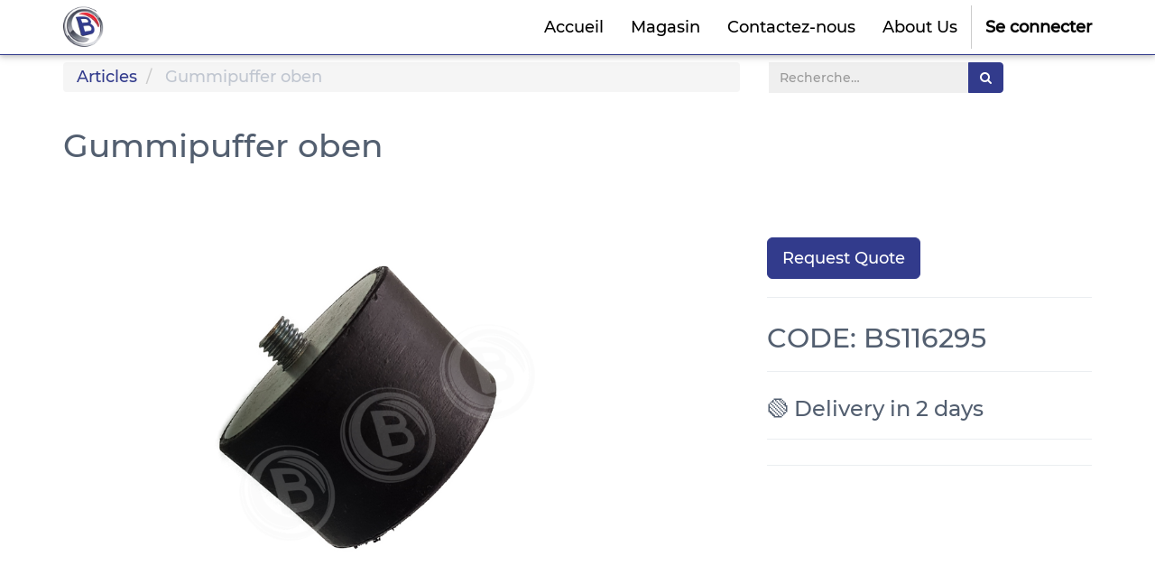

--- FILE ---
content_type: text/html; charset=utf-8
request_url: https://busshop.ch/fr_CH/shop/product/bs116295-gummipuffer-oben-32795
body_size: 16200
content:

        
        <!DOCTYPE html>
        <html lang="fr-CH" data-website-id="1" data-oe-company-name="Bus Shop GmbH">
            <head>
                <meta charset="utf-8"/>
                <meta http-equiv="X-UA-Compatible" content="IE=edge,chrome=1"/>
                <meta name="viewport" content="width=device-width, initial-scale=1, user-scalable=no"/>

                <title>Gummipuffer oben | Bus Shop</title>
                <link type="image/x-icon" rel="shortcut icon" href="/web/image/website/1/favicon/"/>

                <script type="text/javascript">
                    var flectra = {
                        csrf_token: "d63726940ddeb0c570aaebcd44c4576461c93bc5o",
                    };
                </script>

                
            <meta name="generator" content="Flectra"/>

            
            
            
            
            

            <meta property="og:title" content="Gummipuffer oben"/>
            <meta property="og:site_name" content="Bus Shop GmbH"/>
            

            
            
                
                    <link rel="alternate" hreflang="en" href="https://busshop.ch/en_US/shop/product/bs116295-gummipuffer-oben-32795"/>
                
                    <link rel="alternate" hreflang="fr" href="https://busshop.ch/fr_CH/shop/product/bs116295-gummipuffer-oben-32795"/>
                
                    <link rel="alternate" hreflang="de" href="https://busshop.ch/shop/product/bs116295-gummipuffer-oben-32795"/>
                
                    <link rel="alternate" hreflang="it" href="https://busshop.ch/it_IT/shop/product/bs116295-gummipuffer-oben-32795"/>
                
            

            <script type="text/javascript">
                

                flectra.session_info = {
                    is_superuser: false,
                    is_system: false,
                    is_frontend: true,
                    translationURL: '/website/translations',
                    is_website_user: true,
                    user_id: 4
                };
            </script>

            <link type="text/css" rel="stylesheet" href="/web/content/234064-f54c86f/web.assets_common.0.css"/>
            <link type="text/css" rel="stylesheet" href="/web/content/234070-3953535/web.assets_frontend.0.css"/>
            <link type="text/css" rel="stylesheet" href="/web/content/234071-3953535/web.assets_frontend.1.css"/>
            
            
            

            <script type="text/javascript" src="/web/content/234072-f54c86f/web.assets_common.js"></script>
            <script type="text/javascript" src="/web/content/234073-3953535/web.assets_frontend.js"></script>
            
            
            
        
                    <meta property="og:type" content="website"/>
                    <meta property="og:url" content="https://busshop.ch/shop/product/bs116295-gummipuffer-oben-32795"/>
                    <meta property="og:image" content="https://busshop.ch/web/image/product.template/32795/image"/>
                    <meta property="og:description"/>
                    <meta name="twitter:card" content="summary_large_image"/>
                    <meta name="twitter:site" content="@Bus Shop GmbH"/>
                    <meta name="twitter:title" content="Gummipuffer oben"/>
                    <meta name="twitter:description"/>
                    <meta name="twitter:image" content="https://busshop.ch/web/image/product.template/32795/image"/>
                
            </head>
            <body>
                
            
        
            
        
        
            
            
                
            
        
        
    
    

            
            
        <div id="wrapwrap" class="">
                <header>
                    <div class="navbar navbar-default navbar-static-top">
                        <div class="container">
                            <div class="navbar-header">
            <button type="button" class="navbar-toggle" data-toggle="collapse" data-target=".navbar-top-collapse">
                <span class="sr-only">Toggle navigation</span>
                <span class="icon-bar"></span>
                <span class="icon-bar"></span>
                <span class="icon-bar"></span>
            </button>
            <a href="/fr_CH/" class="navbar-brand logo">
            <span alt="Logo of Bus Shop GmbH" title="Bus Shop GmbH"><img src="/web/image/res.company/1/logo?unique=77f2baa" class="img img-responsive"/></span>
        </a>
    </div>
    <div class="collapse navbar-collapse navbar-top-collapse">
                                <ul class="nav navbar-nav navbar-right" id="top_menu">
                                    
        
            
    <li>
        <a href="/fr_CH/">
            <span>Accueil</span>
        </a>
    </li>
    

        
            
    <li>
        <a href="/fr_CH/shop">
            <span>Magasin</span>
        </a>
    </li>
    

        
            
    <li>
        <a href="/fr_CH/contactus">
            <span>Contactez-nous</span>
        </a>
    </li>
    

        
            
    <li>
        <a href="/fr_CH/aboutus">
            <span>About Us</span>
        </a>
    </li>
    

        
            
    
    

        
    
            
            <li id="my_cart" class="hidden">
                <a href="/fr_CH/shop/cart">
                    <i class="fa fa-shopping-cart"></i>
                    Mon Panier <sup class="my_cart_quantity label label-primary"></sup>
                </a>
            </li>
        
                                    
                                
            <li class="divider"></li>
            <li>
                <a href="/fr_CH/web/login">
                    <b>Se connecter</b>
                </a>
            </li>
        </ul>
                            </div>
                        </div>
                    </div>
                </header>
                <main>
                    
            
            <div itemscope="itemscope" itemtype="http://schema.org/Product" id="wrap" class="js_sale ecom-zoomable zoomflectra-hover">
                <section id="product_detail" class="container mt8 oe_website_sale ">
                    <div class="row">
                        <div class="col-sm-8">
                            <ol class="breadcrumb">
                                <li>
                                    <a href="/fr_CH/shop">Articles</a>
                                </li>
                                
                                <li class="active">
                                    <span>Gummipuffer oben</span>
                                </li>
                            </ol>
                        </div>
                        <div class="col-sm-3 mb8">
                            
        <form method="get" action="/fr_CH/shop">
            
            
    <div class="input-group">
        <span class="input-group-btn">
            <span class="btn btn-default oe_search_clear_button hidden"><i class="fa fa-close"></i></span>
        </span>
        <div class="oe_search">
            <input type="text" name="search" class="search-query form-control oe_search_box" placeholder="Recherche…" value=""/>
        </div>
        <span class="input-group-btn">
           <button type="submit" class="btn btn-default oe_search_button"><i class="fa fa-search"></i>
            
        </button>
        </span>
    </div>

        </form>
    
                        </div>
                        <div id="website_published_button" class="col-sm-3">
                        </div>
                        <div class="col-sm-2 text-right">
                            
        
        <div class="hidden btn-group">
            
            <a href="#" class="dropdown-toggle btn btn-default" data-toggle="dropdown">
                Public Pricelist
                <span class="caret"></span>
            </a>
            <ul class="dropdown-menu" role="menu">
                
            </ul>
        </div>
    
                        </div>
                    </div>
                    <div class="row">
                        
            <div class="col-sm-12 col-lg-12 mb64" id="bs_product_name">
                <h1>Gummipuffer oben</h1>
            </div>
        <div class="col-sm-7">
                            
                            
                                
                                
                                <div id="o-carousel-product" class="carousel slide" data-ride="carousel" data-interval="0">
                                  <div class="carousel-outer">
                                    <div class="carousel-inner">
                                        
                                        <div itemprop="image" class="item active"><img src="/web/image/product.template/32795/image?unique=f1f4708" class="img img-responsive product_detail_img" alt="Gummipuffer oben" data-zoom="1" data-zoom-image="/web/image/product.template/32795/image?unique=f1f4708"/></div>
                                        
                                    </div>

                                    
                                  </div>

                                  
                                </div>
                            
                        </div>
                        <div class="col-sm-5 col-lg-4 col-lg-offset-1" id="product_details">
                            
                            <span itemprop="url" style="display:none;">https://busshop.ch/shop/product/bs116295-gummipuffer-oben-32795</span>
                            <form action="/fr_CH/shop/cart/update" method="POST" class="js_add_cart_variants o_hidden">
                                <input type="hidden" name="csrf_token" value="6a6b7258337e7a13ffaaf8492bd219f8f65db9ado1769340130"/>
                                <div class="js_product" id="js_product_style">
                                    
                                        <input type="hidden" class="product_id" name="product_id" value="21046"/>
                                        
      
      <ul class="list-unstyled js_add_cart_variants nav-stacked" data-attribute_value_ids="[[21046, [], 0.0, 0.0, {&quot;virtual_available&quot;: 1.0, &quot;product_type&quot;: &quot;product&quot;, &quot;inventory_availability&quot;: &quot;never&quot;, &quot;available_threshold&quot;: 5.0, &quot;custom_message&quot;: &quot;&quot;, &quot;product_template&quot;: 32795, &quot;cart_qty&quot;: 0, &quot;uom_name&quot;: &quot;Unit\u00e9(s)&quot;}]]">
        
      </ul>
    
                                    
                                    
      <div itemprop="offers" itemscope="itemscope" itemtype="http://schema.org/Offer" class="product_price mt16">
          <h4 class="oe_price_h4 css_editable_mode_hidden">
              <span data-oe-type="monetary" data-oe-expression="compute_currency(product.website_public_price)" class="text-danger oe_default_price" style="display: none;"><span class="oe_currency_value">0.00</span> CHF</span>
              <b data-oe-type="monetary" data-oe-expression="product.website_price" class="oe_price" style="white-space: nowrap;"><span class="oe_currency_value">0.00</span> CHF</b>
              <span itemprop="price" style="display:none;">0.0</span>
              <span itemprop="priceCurrency" style="display:none;">CHF</span>
          </h4>
          <h4 class="css_non_editable_mode_hidden decimal_precision" data-precision="2">
            <span><span class="oe_currency_value">0.00</span> CHF</span>
          </h4>
          <h4 class="hidden oe_not_available bg-warning">Article non disponible</h4>
      </div>
    
                                    
                                    
        <div class="css_quantity input-group oe_website_spinner" contenteditable="false">
            <a class="mb8 input-group-addon js_add_cart_json" href="#">
                <i class="fa fa-minus"></i>
            </a>
            <input type="text" class="form-control quantity" data-min="1" name="add_qty" value="1"/>
            <a class="mb8 input-group-addon float_left js_add_cart_json" href="#">
                <i class="fa fa-plus"></i>
            </a>
        </div>
      <a id="add_to_cart" class="btn btn-primary btn-lg mt8 js_check_product a-submit" href="#">Ajouter au panier</a>
      <div class="availability_messages"></div>
    
                                </div>
                            </form>
            
                <a id="request_quote" class="btn btn-primary btn-lg mt8" href="/fr_CH/contactus?name=[BS116295] Gummipuffer oben">Request Quote</a>
            
        
                            
            <hr/>
            <div class="o_not_editable">
                <h2>CODE: BS116295</h2>
            </div>
            <hr/>
            <div class="o_not_editable">
                
                    <h3>🟢 Delivery in 2 days</h3>
                
            </div>
            <hr/>
        
                            <div class="o_not_editable">
                                
            
            <p class="text-muted" id="product_attributes_simple">
                
            </p>
        
                            </div>
                            <hr/>
                            </div>
                    </div>

                    
            
            
        
                </section>
                
            </div>
        
                </main>
                <footer>
                    <div class="oe_structure" id="footer">
      <section>
        <div class="container">
          <div class="row">
            <div class="col-md-4">
              <h4 class="mt16">
                <br/>
              </h4>
              <h4 class="mt16">Our Services</h4>
              <p>
                <a href="/fr_CH/shop" data-original-title="" title="">Magasin</a>
              </p>
              <p>
                <a href="/fr_CH/unsere-agb-s" data-original-title="" title="">AGB</a>
              </p>
              <p>
                <a href="/fr_CH/datenschutz" data-original-title="" title="">Datenschutz</a>
              </p>
              <p>
                <a href="/fr_CH/lieferkonditionen" data-original-title="" title="">Lieferkondizionen</a>
              </p>
            </div>
            <div class="col-md-4 mb48">
              <h4 class="mt16">
                <br/>
              </h4>
              <h4 class="mt16">Contact</h4>
              <ul class="list-unstyled">
                <li><span class="fa fa-phone" data-original-title="" title=""></span>&nbsp;+41 41 511 50 91</li>
                <li><span class="fa fa-envelope"></span>&nbsp;info@busshop.ch</li>
              </ul>
            </div>
            <br/>
            <div class="col-md-4 mb0">
              <h4 class="mt16" style="color: rgb(83, 95, 112);">Bus Shop GmbH</h4>
              <p>Moosacherstrasse 21</p>
              <p>8804 Au ZH, Schweiz</p>
              
    <ul class="list-inline js_language_selector mt16">
        <li>
          <a class="js_change_lang" href="/en_US/shop/product/bs116295-gummipuffer-oben-32795" data-lang="en_US">
            English
          </a>
        </li><li>
          <a class="js_change_lang" href="/fr_CH/shop/product/bs116295-gummipuffer-oben-32795" data-lang="fr_CH">
             Français (CH)
          </a>
        </li><li>
          <a class="js_change_lang" href="/shop/product/bs116295-gummipuffer-oben-32795" data-lang="de_CH">
             Deutsch (CH)
          </a>
        </li><li>
          <a class="js_change_lang" href="/it_IT/shop/product/bs116295-gummipuffer-oben-32795" data-lang="it_IT">
             Italiano
          </a>
        </li>
        
    </ul>

            </div>
          </div>
        </div>
      </section>
    </div>
  <div class="container mt16 mb8">
<div class="pull-left text-muted">
                                                      Copyright &copy; <span>Bus Shop GmbH</span></div>
            </div>
        </footer>
            </div>
        
    
        
            </body>
        </html>
    
    
    